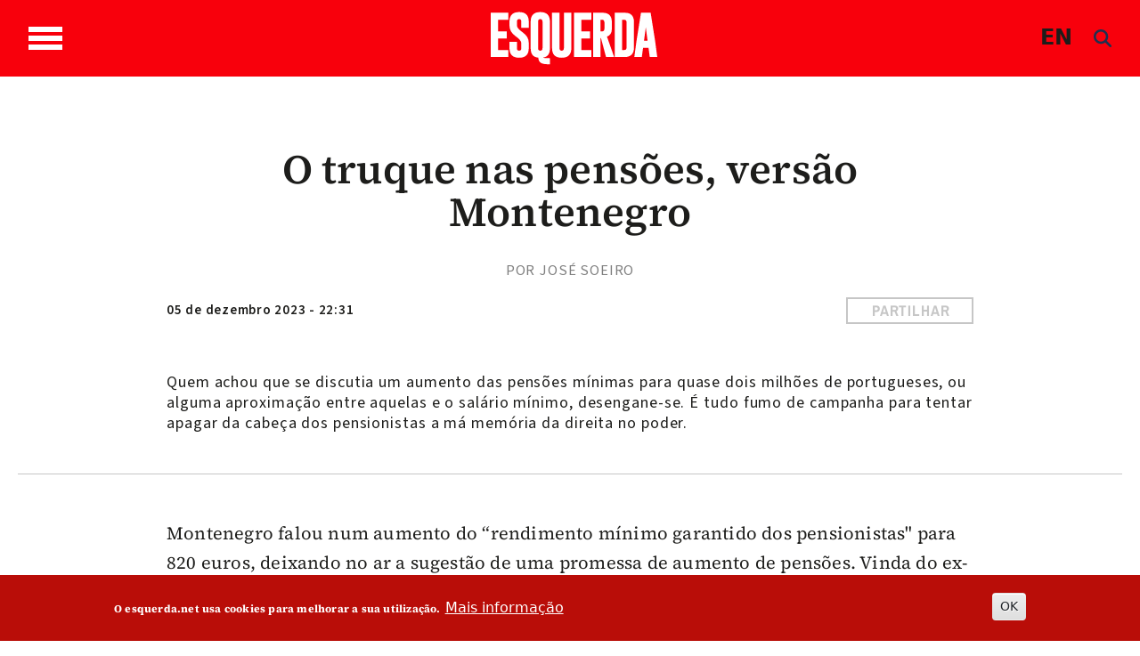

--- FILE ---
content_type: application/javascript; charset=UTF-8
request_url: https://www.esquerda.net/cdn-cgi/challenge-platform/h/b/scripts/jsd/93954b626b88/main.js?
body_size: 4418
content:
window._cf_chl_opt={nMUP5:'b'};~function(L4,T,l,W,Z,n,E,e){L4=X,function(S,s,LE,L3,N,A){for(LE={S:208,s:158,N:220,A:135,y:245,x:227,F:202,m:136,i:232,Q:166,Y:133,j:237,O:184},L3=X,N=S();!![];)try{if(A=-parseInt(L3(LE.S))/1*(-parseInt(L3(LE.s))/2)+-parseInt(L3(LE.N))/3*(parseInt(L3(LE.A))/4)+-parseInt(L3(LE.y))/5*(-parseInt(L3(LE.x))/6)+parseInt(L3(LE.F))/7*(-parseInt(L3(LE.m))/8)+parseInt(L3(LE.i))/9+-parseInt(L3(LE.Q))/10*(-parseInt(L3(LE.Y))/11)+parseInt(L3(LE.j))/12*(-parseInt(L3(LE.O))/13),s===A)break;else N.push(N.shift())}catch(y){N.push(N.shift())}}(L,923500),T=this||self,l=T[L4(213)],W=function(Lt,Lw,LA,LD,Le,L5,s,N,A){return Lt={S:163,s:180},Lw={S:170,s:170,N:199,A:170,y:170,x:170,F:171,m:201},LA={S:161},LD={S:161,s:201,N:156,A:129,y:150,x:156,F:129,m:230,i:199,Q:199,Y:170,j:199,O:199,h:230,K:199,H:199,d:171},Le={S:144,s:201},L5=L4,s=String[L5(Lt.S)],N={'h':function(y){return y==null?'':N.g(y,6,function(x,L6){return L6=X,L6(Le.S)[L6(Le.s)](x)})},'g':function(y,x,F,L7,i,Q,Y,j,O,K,H,C,R,P,J,L0,L1,L2){if(L7=L5,y==null)return'';for(Q={},Y={},j='',O=2,K=3,H=2,C=[],R=0,P=0,J=0;J<y[L7(LD.S)];J+=1)if(L0=y[L7(LD.s)](J),Object[L7(LD.N)][L7(LD.A)][L7(LD.y)](Q,L0)||(Q[L0]=K++,Y[L0]=!0),L1=j+L0,Object[L7(LD.N)][L7(LD.A)][L7(LD.y)](Q,L1))j=L1;else{if(Object[L7(LD.x)][L7(LD.F)][L7(LD.y)](Y,j)){if(256>j[L7(LD.m)](0)){for(i=0;i<H;R<<=1,x-1==P?(P=0,C[L7(LD.i)](F(R)),R=0):P++,i++);for(L2=j[L7(LD.m)](0),i=0;8>i;R=R<<1.4|L2&1,x-1==P?(P=0,C[L7(LD.Q)](F(R)),R=0):P++,L2>>=1,i++);}else{for(L2=1,i=0;i<H;R=L2|R<<1,x-1==P?(P=0,C[L7(LD.i)](F(R)),R=0):P++,L2=0,i++);for(L2=j[L7(LD.m)](0),i=0;16>i;R=R<<1|1.5&L2,P==x-1?(P=0,C[L7(LD.i)](F(R)),R=0):P++,L2>>=1,i++);}O--,0==O&&(O=Math[L7(LD.Y)](2,H),H++),delete Y[j]}else for(L2=Q[j],i=0;i<H;R=1.35&L2|R<<1,P==x-1?(P=0,C[L7(LD.j)](F(R)),R=0):P++,L2>>=1,i++);j=(O--,O==0&&(O=Math[L7(LD.Y)](2,H),H++),Q[L1]=K++,String(L0))}if(''!==j){if(Object[L7(LD.x)][L7(LD.A)][L7(LD.y)](Y,j)){if(256>j[L7(LD.m)](0)){for(i=0;i<H;R<<=1,P==x-1?(P=0,C[L7(LD.O)](F(R)),R=0):P++,i++);for(L2=j[L7(LD.h)](0),i=0;8>i;R=R<<1.58|L2&1.7,x-1==P?(P=0,C[L7(LD.Q)](F(R)),R=0):P++,L2>>=1,i++);}else{for(L2=1,i=0;i<H;R=L2|R<<1.21,P==x-1?(P=0,C[L7(LD.O)](F(R)),R=0):P++,L2=0,i++);for(L2=j[L7(LD.m)](0),i=0;16>i;R=L2&1|R<<1,P==x-1?(P=0,C[L7(LD.K)](F(R)),R=0):P++,L2>>=1,i++);}O--,O==0&&(O=Math[L7(LD.Y)](2,H),H++),delete Y[j]}else for(L2=Q[j],i=0;i<H;R=R<<1.72|L2&1,x-1==P?(P=0,C[L7(LD.i)](F(R)),R=0):P++,L2>>=1,i++);O--,O==0&&H++}for(L2=2,i=0;i<H;R=R<<1|1.91&L2,x-1==P?(P=0,C[L7(LD.H)](F(R)),R=0):P++,L2>>=1,i++);for(;;)if(R<<=1,P==x-1){C[L7(LD.K)](F(R));break}else P++;return C[L7(LD.d)]('')},'j':function(y,LG,L8){return LG={S:230},L8=L5,y==null?'':y==''?null:N.i(y[L8(LA.S)],32768,function(x,L9){return L9=L8,y[L9(LG.S)](x)})},'i':function(y,x,F,LL,i,Q,Y,j,O,K,H,C,R,P,J,L0,L2,L1){for(LL=L5,i=[],Q=4,Y=4,j=3,O=[],C=F(0),R=x,P=1,K=0;3>K;i[K]=K,K+=1);for(J=0,L0=Math[LL(Lw.S)](2,2),H=1;H!=L0;L1=R&C,R>>=1,R==0&&(R=x,C=F(P++)),J|=(0<L1?1:0)*H,H<<=1);switch(J){case 0:for(J=0,L0=Math[LL(Lw.s)](2,8),H=1;H!=L0;L1=R&C,R>>=1,R==0&&(R=x,C=F(P++)),J|=(0<L1?1:0)*H,H<<=1);L2=s(J);break;case 1:for(J=0,L0=Math[LL(Lw.S)](2,16),H=1;L0!=H;L1=C&R,R>>=1,R==0&&(R=x,C=F(P++)),J|=H*(0<L1?1:0),H<<=1);L2=s(J);break;case 2:return''}for(K=i[3]=L2,O[LL(Lw.N)](L2);;){if(P>y)return'';for(J=0,L0=Math[LL(Lw.A)](2,j),H=1;H!=L0;L1=R&C,R>>=1,R==0&&(R=x,C=F(P++)),J|=H*(0<L1?1:0),H<<=1);switch(L2=J){case 0:for(J=0,L0=Math[LL(Lw.y)](2,8),H=1;H!=L0;L1=R&C,R>>=1,R==0&&(R=x,C=F(P++)),J|=H*(0<L1?1:0),H<<=1);i[Y++]=s(J),L2=Y-1,Q--;break;case 1:for(J=0,L0=Math[LL(Lw.x)](2,16),H=1;L0!=H;L1=R&C,R>>=1,R==0&&(R=x,C=F(P++)),J|=H*(0<L1?1:0),H<<=1);i[Y++]=s(J),L2=Y-1,Q--;break;case 2:return O[LL(Lw.F)]('')}if(0==Q&&(Q=Math[LL(Lw.y)](2,j),j++),i[L2])L2=i[L2];else if(Y===L2)L2=K+K[LL(Lw.m)](0);else return null;O[LL(Lw.N)](L2),i[Y++]=K+L2[LL(Lw.m)](0),Q--,K=L2,Q==0&&(Q=Math[LL(Lw.y)](2,j),j++)}}},A={},A[L5(Lt.s)]=N.h,A}(),Z={},Z[L4(190)]='o',Z[L4(147)]='s',Z[L4(224)]='u',Z[L4(187)]='z',Z[L4(132)]='n',Z[L4(198)]='I',Z[L4(143)]='b',n=Z,T[L4(210)]=function(S,s,N,A,Lf,LC,Ld,LU,x,F,i,Q,Y,j){if(Lf={S:139,s:146,N:214,A:139,y:146,x:173,F:167,m:195,i:235,Q:197,Y:161,j:240,O:165},LC={S:176,s:161,N:134},Ld={S:156,s:129,N:150,A:199},LU=L4,null===s||void 0===s)return A;for(x=B(s),S[LU(Lf.S)][LU(Lf.s)]&&(x=x[LU(Lf.N)](S[LU(Lf.A)][LU(Lf.y)](s))),x=S[LU(Lf.x)][LU(Lf.F)]&&S[LU(Lf.m)]?S[LU(Lf.x)][LU(Lf.F)](new S[(LU(Lf.m))](x)):function(O,Lz,K){for(Lz=LU,O[Lz(LC.S)](),K=0;K<O[Lz(LC.s)];O[K]===O[K+1]?O[Lz(LC.N)](K+1,1):K+=1);return O}(x),F='nAsAaAb'.split('A'),F=F[LU(Lf.i)][LU(Lf.Q)](F),i=0;i<x[LU(Lf.Y)];Q=x[i],Y=I(S,s,Q),F(Y)?(j=Y==='s'&&!S[LU(Lf.j)](s[Q]),LU(Lf.O)===N+Q?y(N+Q,Y):j||y(N+Q,s[Q])):y(N+Q,Y),i++);return A;function y(O,K,LV){LV=X,Object[LV(Ld.S)][LV(Ld.s)][LV(Ld.N)](A,K)||(A[K]=[]),A[K][LV(Ld.A)](O)}},E=L4(200)[L4(211)](';'),e=E[L4(235)][L4(197)](E),T[L4(216)]=function(S,s,Lv,LZ,N,A,y,x){for(Lv={S:188,s:161,N:161,A:183,y:199,x:140},LZ=L4,N=Object[LZ(Lv.S)](s),A=0;A<N[LZ(Lv.s)];A++)if(y=N[A],y==='f'&&(y='N'),S[y]){for(x=0;x<s[N[A]][LZ(Lv.N)];-1===S[y][LZ(Lv.A)](s[N[A]][x])&&(e(s[N[A]][x])||S[y][LZ(Lv.y)]('o.'+s[N[A]][x])),x++);}else S[y]=s[N[A]][LZ(Lv.x)](function(F){return'o.'+F})},D();function o(Lg,Lr,N,A,y,x,F){Lr=(Lg={S:152,s:128,N:168,A:189,y:205,x:217,F:243,m:229,i:221,Q:145,Y:157,j:228},L4);try{return N=l[Lr(Lg.S)](Lr(Lg.s)),N[Lr(Lg.N)]=Lr(Lg.A),N[Lr(Lg.y)]='-1',l[Lr(Lg.x)][Lr(Lg.F)](N),A=N[Lr(Lg.m)],y={},y=Ijql6(A,A,'',y),y=Ijql6(A,A[Lr(Lg.i)]||A[Lr(Lg.Q)],'n.',y),y=Ijql6(A,N[Lr(Lg.Y)],'d.',y),l[Lr(Lg.x)][Lr(Lg.j)](N),x={},x.r=y,x.e=null,x}catch(m){return F={},F.r={},F.e=m,F}}function B(S,LH,La,s){for(LH={S:214,s:188,N:206},La=L4,s=[];S!==null;s=s[La(LH.S)](Object[La(LH.s)](S)),S=Object[La(LH.N)](S));return s}function a(S,Ly,LX){return Ly={S:194},LX=L4,Math[LX(Ly.S)]()<S}function X(S,p,s){return s=L(),X=function(N,M,T){return N=N-126,T=s[N],T},X(S,p)}function G(N,A,Lu,LB,y,x,F){if(Lu={S:172,s:222,N:204,A:148,y:219,x:215,F:181,m:174,i:219,Q:141,Y:149,j:181,O:174},LB=L4,y=LB(Lu.S),!N[LB(Lu.s)])return;A===LB(Lu.N)?(x={},x[LB(Lu.A)]=y,x[LB(Lu.y)]=N.r,x[LB(Lu.x)]=LB(Lu.N),T[LB(Lu.F)][LB(Lu.m)](x,'*')):(F={},F[LB(Lu.A)]=y,F[LB(Lu.i)]=N.r,F[LB(Lu.x)]=LB(Lu.Q),F[LB(Lu.Y)]=A,T[LB(Lu.j)][LB(Lu.O)](F,'*'))}function L(X0){return X0='display: none,object,__CF$cv$params,JwVtE8,errorInfoObject,random,Set,floor,bind,bigint,push,_cf_chl_opt;kdLcs8;ZYSYt6;mJfw0;CntK7;Fikdj5;PZulp7;bMAJa5;LsaOO2;cwlZd3;xrOqw4;MoGZ8;ZxbA6;vlPW5;Ijql6;UxIdq5;sfiTj7;FtwmA0,charAt,7eYudPa,addEventListener,success,tabIndex,getPrototypeOf,timeout,1673741OpJkln,readyState,Ijql6,split,stringify,document,concat,event,UxIdq5,body,status,sid,3ZgCkmu,clientInformation,api,DOMContentLoaded,undefined,/invisible/jsd,ontimeout,3078MvUWNS,removeChild,contentWindow,charCodeAt,[native code],14192613JLeetD,/b/ov1/0.5252897950587206:1763353334:oNhnsla344gdbSjtK6P4HQHwwFycPKnNSMNACll1Hw0/,catch,includes,chlApiSitekey,6120120WRpwHY,POST,xhr-error,isNaN,toString,function,appendChild,onerror,6050IVOkmy,error on cf_chl_props,chlApiUrl,chlApiRumWidgetAgeMs,iframe,hasOwnProperty,http-code:,isArray,number,22rLKOYs,splice,1206284DkKyIS,1500728UcZWuv,send,now,Object,map,error,chctx,boolean,kWhzeoZwXvBFAgMS-+EN867ylUOtx0n2cT4PL1pq3fjGsbi9CdV$JDaR5YQIKrmuH,navigator,getOwnPropertyNames,string,source,detail,call,nMUP5,createElement,evkH5,_cf_chl_opt,msg,prototype,contentDocument,2QpxeDv,loading,XMLHttpRequest,length,Function,fromCharCode,jsd,d.cookie,456420AOxvQS,from,style,/jsd/oneshot/93954b626b88/0.5252897950587206:1763353334:oNhnsla344gdbSjtK6P4HQHwwFycPKnNSMNACll1Hw0/,pow,join,cloudflare-invisible,Array,postMessage,onreadystatechange,sort,/cdn-cgi/challenge-platform/h/,chlApiClientVersion,VIQF7,wThwedQxufC,parent,Brug8,indexOf,65eXQMWP,onload,open,symbol,keys'.split(','),L=function(){return X0},L()}function U(S,s,LQ,Li,Lm,LF,Lp,N,A){LQ={S:191,s:160,N:186,A:238,y:177,x:154,F:151,m:169,i:222,Q:207,Y:226,j:185,O:244,h:137,K:180,H:212},Li={S:239},Lm={S:218,s:218,N:204,A:130},LF={S:207},Lp=L4,N=T[Lp(LQ.S)],A=new T[(Lp(LQ.s))](),A[Lp(LQ.N)](Lp(LQ.A),Lp(LQ.y)+T[Lp(LQ.x)][Lp(LQ.F)]+Lp(LQ.m)+N.r),N[Lp(LQ.i)]&&(A[Lp(LQ.Q)]=5e3,A[Lp(LQ.Y)]=function(Ls){Ls=Lp,s(Ls(LF.S))}),A[Lp(LQ.j)]=function(LN){LN=Lp,A[LN(Lm.S)]>=200&&A[LN(Lm.s)]<300?s(LN(Lm.N)):s(LN(Lm.A)+A[LN(Lm.S)])},A[Lp(LQ.O)]=function(LM){LM=Lp,s(LM(Li.S))},A[Lp(LQ.h)](W[Lp(LQ.K)](JSON[Lp(LQ.H)](S)))}function k(S,s,LO,Ll){return LO={S:162,s:162,N:156,A:241,y:150,x:183,F:231},Ll=L4,s instanceof S[Ll(LO.S)]&&0<S[Ll(LO.s)][Ll(LO.N)][Ll(LO.A)][Ll(LO.y)](s)[Ll(LO.x)](Ll(LO.F))}function I(S,s,N,LK,LW,A){LW=(LK={S:234,s:173,N:131,A:242},L4);try{return s[N][LW(LK.S)](function(){}),'p'}catch(y){}try{if(s[N]==null)return s[N]===void 0?'u':'x'}catch(x){return'i'}return S[LW(LK.s)][LW(LK.N)](s[N])?'a':s[N]===S[LW(LK.s)]?'D':!0===s[N]?'T':s[N]===!1?'F':(A=typeof s[N],LW(LK.A)==A?k(S,s[N])?'N':'f':n[A]||'?')}function D(Lb,Lc,LP,Ln,S,s,N,A,y){if(Lb={S:191,s:222,N:209,A:159,y:203,x:203,F:223,m:175},Lc={S:209,s:159,N:175},LP={S:246},Ln=L4,S=T[Ln(Lb.S)],!S)return;if(!V())return;(s=![],N=S[Ln(Lb.s)]===!![],A=function(Lk,x){if(Lk=Ln,!s){if(s=!![],!V())return;x=o(),U(x.r,function(F){G(S,F)}),x.e&&z(Lk(LP.S),x.e)}},l[Ln(Lb.N)]!==Ln(Lb.A))?A():T[Ln(Lb.y)]?l[Ln(Lb.x)](Ln(Lb.F),A):(y=l[Ln(Lb.m)]||function(){},l[Ln(Lb.m)]=function(LI){LI=Ln,y(),l[LI(Lc.S)]!==LI(Lc.s)&&(l[LI(Lc.N)]=y,A())})}function V(Lx,LS,S,s,N,A){return Lx={S:191,s:196,N:138},LS=L4,S=T[LS(Lx.S)],s=3600,N=Math[LS(Lx.s)](+atob(S.t)),A=Math[LS(Lx.s)](Date[LS(Lx.N)]()/1e3),A-N>s?![]:!![]}function z(A,y,Lj,LT,x,F,m,i,Q,Y,j,O){if(Lj={S:155,s:141,N:191,A:177,y:154,x:151,F:233,m:225,i:160,Q:186,Y:238,j:207,O:226,h:236,K:154,H:153,d:126,C:154,f:179,R:127,v:154,g:192,P:178,J:154,c:182,b:193,L0:142,L1:148,L2:164,LO:137,Lh:180},LT=L4,!a(.01))return![];F=(x={},x[LT(Lj.S)]=A,x[LT(Lj.s)]=y,x);try{m=T[LT(Lj.N)],i=LT(Lj.A)+T[LT(Lj.y)][LT(Lj.x)]+LT(Lj.F)+m.r+LT(Lj.m),Q=new T[(LT(Lj.i))](),Q[LT(Lj.Q)](LT(Lj.Y),i),Q[LT(Lj.j)]=2500,Q[LT(Lj.O)]=function(){},Y={},Y[LT(Lj.h)]=T[LT(Lj.K)][LT(Lj.H)],Y[LT(Lj.d)]=T[LT(Lj.C)][LT(Lj.f)],Y[LT(Lj.R)]=T[LT(Lj.v)][LT(Lj.g)],Y[LT(Lj.P)]=T[LT(Lj.J)][LT(Lj.c)],j=Y,O={},O[LT(Lj.b)]=F,O[LT(Lj.L0)]=j,O[LT(Lj.L1)]=LT(Lj.L2),Q[LT(Lj.LO)](W[LT(Lj.Lh)](O))}catch(h){}}}()